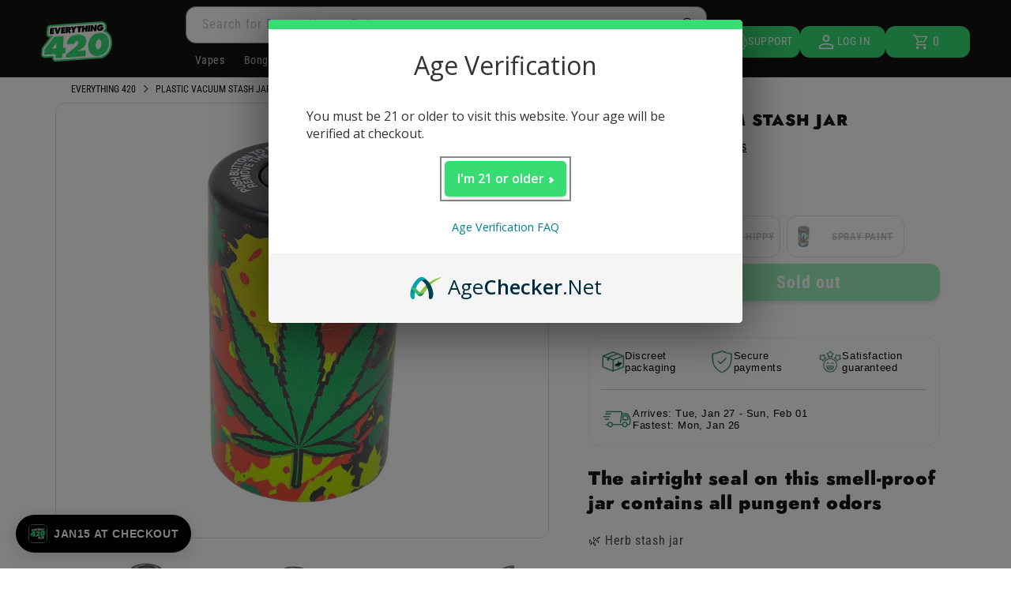

--- FILE ---
content_type: text/css
request_url: https://everythingfor420.com/cdn/shop/t/869/assets/e420-product-price.css?v=159256314339373880351754580176
body_size: -359
content:
.e420-price__container{display:flex!important;gap:.5em;justify-content:center}.e420-sale-price{color:red;font-weight:700}.cart-item__final-price.e420-sale-price{font-size:16px}.e420-regular-price{text-decoration:none;font-weight:700}.price--on-sale .e420-regular-price{text-decoration:line-through;text-decoration-color:red}.e420-price__container.product-layout{justify-content:flex-start}.price:has(.e420-sale-price) .e420-regular-price{text-decoration:line-through;text-decoration-color:red}.e420-buy-buttons-inline,.e420-buy-buttons-flex{display:flex;flex-wrap:nowrap;align-items:center;margin-top:0!important;margin-bottom:0!important}.e420-buy-buttons-inline .product-form__submit,.product-form__submit{width:auto}.product-form__submit{width:100%!important}.e420-product-sticky-add-to-cart__quantity_form .product-form__submit{height:48px!important}@media (max-width: 768px){.e420-product-sticky-add-to-cart__quantity_form .product-form__submit{height:3rem!important}}
/*# sourceMappingURL=/cdn/shop/t/869/assets/e420-product-price.css.map?v=159256314339373880351754580176 */


--- FILE ---
content_type: text/css
request_url: https://everythingfor420.com/cdn/shop/t/869/assets/e420-header.css?v=89172262698193729741759774690
body_size: 483
content:
header-wrapper{padding:0}header.header--middle-left{grid-template-columns:1fr 2fr 1fr}header .header__search{width:100%;display:block!important}header .header__search .header__icon,.header__search .search-modal__close-button{display:none}header .header__search .search-modal__content{padding:0}.e420-header{justify-content:center;display:flex}header nav{display:flex;justify-content:space-between;width:100%}header nav ul{flex:1}header nav li{color:#474747!important}header .header__search .search__input{background-color:#fff;color:#474747}header .header__search .search__input::placeholder{color:#474747}header .header__search .search__input+label{color:#000;opacity:.25}header .header__search .search__button svg,header .header__search .reset__button svg{color:#000}.header__icon--menu{width:4rem}header .header__icons{width:100%;display:flex;justify-content:flex-end;gap:1rem}header .header__icons .header__icon--cart{text-decoration:none}header .header__icons .header__icon--cart .icon-cart-empty{display:none}.desktop-localization-wrapper:not(:has(*)){display:none}header .header__icons .header__icon--cart:before{content:"";display:inline-block;background-image:url([data-uri]);height:20px;width:22px;background-repeat:no-repeat;background-size:cover;background-position:center}header .menu-drawer__utility-links .menu-drawer__account{display:none}.header_custom__search{grid-column:1/4}@media (max-width: 1115px){header .header__icons .header__icon--account span{display:none}header .header__icons .header__desktop_icon--support span{display:none}}@media (min-width: 1024px){header .header__icons .header__icon--account{background-color:#37dc73;border-radius:12px;text-decoration:none}header .header__icons .header__icon--cart{margin-right:0rem;background-color:#37dc73;border-radius:12px}header .header__icons .header__icon--account .visually-hidden{position:relative!important;width:auto;margin:0;clip:auto;text-transform:uppercase;text-wrap:nowrap}header nav{justify-content:center;width:auto}header.header--middle-left{grid-template-columns:auto auto auto}.header_custom__search{grid-column:2/3}header .header__search{max-width:697px}}@media (max-width: 989px){.header__icon.header__icon--account{padding-right:0}.header__icon.header__icon--support{padding-left:4px}}@media (max-width: 1024px){header.header--middle-left{padding-top:10px;padding-bottom:15px}}.e420-menu-drawer__utility-links--customer{display:flex;justify-content:center;align-items:center;background:#bdf4d0}.e420-menu-drawer__utility-links--customer a{margin:0;padding:1.2rem;text-transform:uppercase;color:#000;text-decoration:none}.e420-menu-drawer-dash{color:#000}.menu-drawer__navigation-container{grid-template-rows:none!important}.menu-drawer__navigation{padding-top:30px!important;padding-bottom:30px!important;align-content:normal}.menu-drawer__close-button{font-size:18px!important}.e420-menu-drawer__menu-item-title{color:#fff!important}.e420-menu-drawer__menu-item span{margin-left:1rem}#cart-icon-bubble{display:flex}.cart-count-bubble{position:relative!important;left:0!important;top:0!important;background:transparent!important;color:#fff!important;font-size:1.6rem!important}@media (max-width: 990px){.header_custom__search{margin-top:1rem}}@media (min-width: 990px){.header__icon--cart{margin-right:0}}
/*# sourceMappingURL=/cdn/shop/t/869/assets/e420-header.css.map?v=89172262698193729741759774690 */


--- FILE ---
content_type: text/css
request_url: https://everythingfor420.com/cdn/shop/t/869/assets/e420-swatch-dropdown.css?v=157276266340143040211762967900
body_size: 335
content:
.e420-swatch-dropdowns{display:none}@media (max-width: 749px){.e420-swatch-dropdowns{display:block}variant-swatches.e420-variant-swatches.e420-variant-swatches--non-flower fieldset.e420-swatch-container[data-option-name]:not([data-option-name=color]):not([data-option-name=colour]):not([data-option-name=count]):not([data-option-name=amount]){display:none}}.e420-swatch-dropdown{position:relative;border:1px solid #8e8d8d;border-radius:12px;margin-bottom:10px;background:#fff;overflow:visible}.e420-swatch-dropdown__summary{list-style:none;display:flex;gap:8px;justify-content:space-between;align-items:center;padding:10px 12px;cursor:pointer}.e420-swatch-dropdown__summary::-webkit-details-marker{display:none}.e420-swatch-dropdown__label{font-weight:600;font-size:14px}.e420-swatch-dropdown__current{display:inline-flex;align-items:center;gap:8px;font-size:14px}.e420-swatch-dropdown__current-img{width:28px;height:28px;border-radius:6px;object-fit:cover;border:1px solid #eee}.e420-swatch-dropdown__list{position:absolute;left:0;right:0;top:calc(100% + 6px);margin:0;padding:6px;display:block;opacity:0;transform:translateY(-6px);pointer-events:none;visibility:hidden;background:#fff;border:1px solid #eaeaea;border-radius:10px;box-shadow:0 8px 24px #00000014,0 2px 6px #0000000a;max-height:min(320px,55vh);overflow:auto;z-index:50;transition:opacity .14s ease,transform .14s ease,visibility 0s linear .14s}.e420-swatch-dropdown[open] .e420-swatch-dropdown__list{opacity:1;transform:translateY(0);pointer-events:auto;visibility:visible;transition:opacity .16s ease,transform .16s ease,visibility 0s}.e420-swatch-dropdown__list{display:grid;gap:4px}.e420-swatch-dropdown__item{display:grid;grid-template-columns:40px minmax(0,1fr) auto;align-items:center;gap:10px;padding:8px;border-radius:8px;cursor:pointer}.e420-swatch-dropdown__text,.e420-swatch-dropdown__current-text{writing-mode:horizontal-tb!important;text-orientation:mixed!important;white-space:normal;word-break:break-word;overflow-wrap:anywhere;min-width:0;line-height:1.25}.e420-swatch-dropdown__current{min-width:0}.hidden{display:none!important}.e420-swatch-dropdown__item:hover,.e420-swatch-dropdown__item[aria-selected=true]{background:#f7f7f7}.e420-swatch-dropdown__thumb{width:40px;height:40px;border-radius:8px;object-fit:cover;border:1px solid #eee}.e420-swatch-dropdown__text{font-size:14px}.e420-swatch-dropdown__sold{font-size:12px;opacity:.7}.e420-swatch-dropdown__item.is-soldout{opacity:.5}.e420-swatch-dropdown__current-text.is-current-unavailable{opacity:.55}.e420-swatch-dropdown__current-img.is-current-unavailable{filter:grayscale(1);opacity:.7}.e420-swatch-dropdown__legend-value.is-current-unavailable{opacity:.6}.e420-swatch-dropdown__item:focus{outline:2px solid #cce5ff;outline-offset:2px;background:#f7faff}.e420-swatch-dropdown__chevron{display:inline-flex;align-items:center;justify-content:center;width:18px;height:18px;flex:0 0 auto;opacity:.8;transition:transform .16s ease,opacity .16s ease}.e420-swatch-dropdown__summary:hover .e420-swatch-dropdown__chevron{opacity:1}.e420-swatch-dropdown[open] .e420-swatch-dropdown__chevron{transform:rotate(180deg)}.e420-swatch-dropdown__legend{display:flex;gap:4px;align-items:baseline;font-size:13px;line-height:1.5;color:#121212bf;letter-spacing:.04rem;font-weight:400;margin:6px 2px}.e420-swatch-dropdown__legend-name{opacity:.8;color:#121212bf}@media (min-width: 750px){.e420-swatch-dropdown__legend{display:none}}.e420-swatch-dropdown__item .e420-swatch-dropdown__sold{display:none}.e420-swatch-dropdown__item.is-soldout .e420-swatch-dropdown__sold{display:inline-block}
/*# sourceMappingURL=/cdn/shop/t/869/assets/e420-swatch-dropdown.css.map?v=157276266340143040211762967900 */


--- FILE ---
content_type: text/css
request_url: https://everythingfor420.com/cdn/shop/t/869/assets/e420-shipping-features.css?v=21992827380078564181755871002
body_size: -156
content:
.shipping-features__info-box *{box-sizing:border-box;margin:0;padding:0}.shipping-features__info-box{border-radius:16px;border:1px solid #eee;padding:15px;background:#fff;font-family:Arial,sans-serif;color:#000}.shipping-features__features{display:flex;gap:8px;justify-content:space-between;flex-wrap:wrap;color:#000}@media (max-width: 768px){.shipping-features__features{justify-content:center;flex-wrap:nowrap}}.shipping-features__feature{flex:1;display:flex;gap:8px;align-items:center}.shipping-features__feature img{width:30px;height:30px}@media (max-width: 768px){.shipping-features__feature img{width:30px;height:30px}}.shipping-features__feature p{font-size:13px;line-height:1.2;color:#000;max-width:100px;text-align:left}@media (max-width: 768px){.shipping-features__feature p{font-size:12px;text-align:left}}@media (max-width: 375px){.shipping-features__feature p{font-size:11px}}.shipping-features__shipping{display:flex;align-items:center;gap:12px;font-size:13px}.shipping-features__info-box hr{margin:20px 0!important;height:.5px}@media (max-width: 768px){.shipping-features__info-box hr{margin:10px 0!important}}.shipping-features__info-box-bottom-section{display:flex;align-items:center;gap:8px;font-size:15px}@media (max-width: 768px){.shipping-features__info-box-bottom-section{font-size:14px;gap:15px}}.shipping-features__info-box-bottom-section p{font-size:13px;line-height:1.2}@media (max-width: 768px){.shipping-features__info-box-bottom-section p{line-height:1.3;font-size:12px}}.shipping-features__shipping-icon_container{max-height:fit-content}.shipping-features__shipping-icon_container img{color:#2a896c;aspect-ratio:1/1;width:40px;height:35px;object-fit:cover}.shipping-features__shipping-icon_container{height:100%;display:flex;align-items:center}@media (max-width: 768px){.quick-add-modal .shipping-features__feature p,.quick-add-modal .shipping-features__info-box-bottom-section p{line-height:1.3;font-size:9px}.quick-add-modal .shipping-features__shipping-icon_container img{width:30px;height:30px}.quick-add-modal .shipping-features__feature img{width:25px;height:25px}.quick-add-modal .shipping-features__feature{gap:4px}}.shipping-features__shipping-info-text{display:flex;flex-direction:column;gap:5px}
/*# sourceMappingURL=/cdn/shop/t/869/assets/e420-shipping-features.css.map?v=21992827380078564181755871002 */


--- FILE ---
content_type: text/css
request_url: https://d3hw6dc1ow8pp2.cloudfront.net/reviews-widget-plus/css/modules/okendo-reviews-badge.987b84e6.css
body_size: -21
content:
.oke-ratingsBadge{position:relative;margin:0 auto;display:inline-block;text-align:center}.oke-ratingsBadge-poweredBy{margin-top:8px}

--- FILE ---
content_type: text/javascript
request_url: https://everythingfor420.com/cdn/shop/t/869/assets/e420-card-media-swipe.js?v=23060637580521540251765744101
body_size: 698
content:
(function(){var SWIPE_THRESHOLD=30,TAP_TOLERANCE=10;function navigateToCardLink(media){if(media){var wrapper=media.closest(".card-wrapper")||media.closest(".card");if(wrapper){var link=wrapper.querySelector(".card__heading a.e420-cardlink")||wrapper.querySelector(".card__heading a");if(link){var href=link.getAttribute("href");href&&(window.location.href=href)}}}}function forceTapNavigation(wrapper){if(wrapper){var link=wrapper.querySelector(".card__heading a.e420-cardlink")||wrapper.querySelector(".card__heading a");if(!(!link||link.dataset.e420NuclearNav==="1")){link.dataset.e420NuclearNav="1";var startX=0,startY=0,isTouching=!1;if(window.PointerEvent)link.addEventListener("pointerdown",function(ev){ev.pointerType&&ev.pointerType!=="touch"||ev.button===0&&(isTouching=!0,startX=ev.clientX,startY=ev.clientY)},{capture:!0}),link.addEventListener("pointerup",function(ev){if(!(ev.pointerType&&ev.pointerType!=="touch")&&ev.button===0&&isTouching){isTouching=!1;var dx=Math.abs(ev.clientX-startX),dy=Math.abs(ev.clientY-startY);if(!(dx>TAP_TOLERANCE||dy>TAP_TOLERANCE)){var href=link.getAttribute("href");href&&(ev.preventDefault(),ev.stopPropagation(),window.location.href=href)}}},{capture:!0}),link.addEventListener("pointercancel",function(){isTouching=!1},{capture:!0});else{var touchStartX=0,touchStartY=0,touchActive=!1;link.addEventListener("touchstart",function(ev){var t=ev.changedTouches&&ev.changedTouches[0];t&&(touchActive=!0,touchStartX=t.clientX,touchStartY=t.clientY)},{capture:!0}),link.addEventListener("touchend",function(ev){if(touchActive){touchActive=!1;var t=ev.changedTouches&&ev.changedTouches[0];if(t){var dx=Math.abs(t.clientX-touchStartX),dy=Math.abs(t.clientY-touchStartY);if(!(dx>TAP_TOLERANCE||dy>TAP_TOLERANCE)){var href=link.getAttribute("href");href&&(ev.preventDefault(),ev.stopPropagation(),window.location.href=href)}}}},{capture:!0}),link.addEventListener("touchcancel",function(){touchActive=!1},{capture:!0})}}}}function initMediaSwipe(media){if(media.dataset.e420SwipeInitialized==="1")return;var mobileToggle=media.dataset.e420MobileSwipe;if(mobileToggle==="false")return;var panes=media.querySelectorAll(".e420-card-pane");if(!panes.length)return;media.dataset.e420SwipeInitialized="1";var totalSlides=panes.length;media.dataset.e420SlideMax=String(totalSlides);var current=parseInt(media.dataset.e420Slide||"1",10);(!current||current<1)&&(current=1),current>totalSlides&&(current=totalSlides),media.dataset.e420Slide=String(current),media.style.setProperty("--e420-slide",String(current)),panes.forEach(function(pane,idx){pane.style.getPropertyValue("--e420-slide-index")||pane.style.setProperty("--e420-slide-index",String(idx+1))});var startX=0,startY=0,isTracking=!1,activePointerId=null;function goToSlide(next){next<1&&(next=1),next>totalSlides&&(next=totalSlides),next!==current&&(current=next,media.dataset.e420Slide=String(current),media.style.setProperty("--e420-slide",String(current)))}function onPointerDown(ev){ev.pointerType&&ev.pointerType!=="touch"||(activePointerId=ev.pointerId,startX=ev.clientX,startY=ev.clientY,isTracking=!0,ev.stopPropagation())}function onPointerMove(ev){!isTracking||ev.pointerId!==activePointerId||ev.pointerType&&ev.pointerType!=="touch"||ev.stopPropagation()}function onPointerUp(ev){if(!(!isTracking||ev.pointerId!==activePointerId)&&!(ev.pointerType&&ev.pointerType!=="touch")){isTracking=!1;var dx=ev.clientX-startX,dy=ev.clientY-startY,dxAbs=Math.abs(dx),dyAbs=Math.abs(dy),isHorizontalSwipe=dxAbs>=SWIPE_THRESHOLD&&dxAbs>=dyAbs,isTap=dxAbs<=TAP_TOLERANCE&&dyAbs<=TAP_TOLERANCE;if(isHorizontalSwipe){dx<0?goToSlide(current+1):goToSlide(current-1);return}isTap&&(ev.stopPropagation(),ev.preventDefault(),navigateToCardLink(media))}}function onPointerCancel(ev){!isTracking||ev.pointerId!==activePointerId||(isTracking=!1,ev.stopPropagation())}function getTouchPoint(ev){return ev.changedTouches&&ev.changedTouches.length?ev.changedTouches[0]:ev.touches&&ev.touches.length?ev.touches[0]:null}function onTouchStart(ev){if(!window.PointerEvent){var p=getTouchPoint(ev);p&&(startX=p.clientX,startY=p.clientY,isTracking=!0,ev.stopPropagation())}}function onTouchMove(ev){window.PointerEvent||isTracking&&ev.stopPropagation()}function onTouchEnd(ev){if(!window.PointerEvent&&isTracking){isTracking=!1;var p=getTouchPoint(ev);if(p){var dx=p.clientX-startX,dy=p.clientY-startY,dxAbs=Math.abs(dx),dyAbs=Math.abs(dy),isHorizontalSwipe=dxAbs>=SWIPE_THRESHOLD&&dxAbs>=dyAbs,isTap=dxAbs<=TAP_TOLERANCE&&dyAbs<=TAP_TOLERANCE;if(isHorizontalSwipe){dx<0?goToSlide(current+1):goToSlide(current-1);return}isTap&&(ev.stopPropagation(),ev.preventDefault(),navigateToCardLink(media))}}}function onTouchCancel(ev){window.PointerEvent||isTracking&&(isTracking=!1,ev.stopPropagation())}window.PointerEvent?(media.addEventListener("pointerdown",onPointerDown,{capture:!0}),media.addEventListener("pointermove",onPointerMove,{capture:!0}),media.addEventListener("pointerup",onPointerUp,{capture:!0}),media.addEventListener("pointercancel",onPointerCancel,{capture:!0})):(media.addEventListener("touchstart",onTouchStart,{capture:!0,passive:!0}),media.addEventListener("touchmove",onTouchMove,{capture:!0}),media.addEventListener("touchend",onTouchEnd,{capture:!0}),media.addEventListener("touchcancel",onTouchCancel,{capture:!0}));var wrapper=media.closest(".card-wrapper")||media.closest(".card");forceTapNavigation(wrapper)}function initAll(root){root=root||document,root.querySelectorAll(".card__media .media.media--hover-effect").forEach(initMediaSwipe)}if(window.e420InitCardMediaSwipe=initAll,document.readyState==="loading"?document.addEventListener("DOMContentLoaded",function(){initAll(document)}):initAll(document),document.addEventListener("shopify:section:load",function(event){initAll(event.target||document)}),"MutationObserver"in window){var e420SwipeObserver=new MutationObserver(function(mutations){mutations.forEach(function(mutation){mutation.addedNodes.forEach(function(node){if(node instanceof Element){if(node.matches&&node.matches(".card__media .media.media--hover-effect")){initMediaSwipe(node);return}if(node.querySelectorAll){var medias=node.querySelectorAll(".card__media .media.media--hover-effect");medias.length&&medias.forEach(initMediaSwipe)}}})})});e420SwipeObserver.observe(document.body,{childList:!0,subtree:!0})}})();
//# sourceMappingURL=/cdn/shop/t/869/assets/e420-card-media-swipe.js.map?v=23060637580521540251765744101


--- FILE ---
content_type: text/javascript
request_url: https://everythingfor420.com/cdn/shop/t/869/assets/e420-product-sticky-add-to-cart.js?v=84017439502049436271762781925
body_size: -305
content:
document.addEventListener("DOMContentLoaded",function(){window.addEventListener("scroll",function(){var e=document.querySelector("#huratips-addtocart-sticky");document.querySelector(".product-form__buttons")?.getBoundingClientRect()?.top<0?e.classList.remove("hide"):e?.classList.add("hide")});const n=document.querySelectorAll(".e420-product-form__quantity"),o=document.querySelector('input[name="e420-selected-variant-quantity"]');o&&(o.value=1),n&&n.forEach(e=>{e.addEventListener("change",function(){const t=this.value;n.forEach(e2=>{e2.value=t,o&&(o.value=t,o.dispatchEvent(new Event("change")))})})})}),document.addEventListener("change",function(e){const sel=e.target.closest(".e420-product-sticky-add-to-cart__select");if(!sel)return;const wrap=sel.closest("variant-selects.e420-sticky-add-to-cart__selects")||document.querySelector("variant-selects.e420-sticky-add-to-cart__selects");if(!wrap)return;const sectionId=wrap.getAttribute("data-section"),values=Array.from(wrap.querySelectorAll(".e420-product-sticky-add-to-cart__select")).sort((a,b)=>(parseInt(a.getAttribute("option-position")||"0",10)||0)-(parseInt(b.getAttribute("option-position")||"0",10)||0)).map(s=>s.value);document.dispatchEvent(new CustomEvent("e420:sticky-select-change",{bubbles:!0,detail:{sectionId,values}}))});
//# sourceMappingURL=/cdn/shop/t/869/assets/e420-product-sticky-add-to-cart.js.map?v=84017439502049436271762781925


--- FILE ---
content_type: text/javascript; charset=utf-8
request_url: https://everythingfor420.com/products/e420-2-count-stickers.js
body_size: 33
content:
{"id":7746480406607,"title":"E420 Stickers  - 2 Pack","handle":"e420-2-count-stickers","description":"\u003ch2\u003e2 Pack of Premium Everything 420 Stickers!\u003c\/h2\u003e\n\u003cp\u003e🖼️ 2 Pack\u003c\/p\u003e\n\u003cp\u003e🖼️ Choose from different sets\u003c\/p\u003e\n\u003cp\u003e🖼️ Everything 420 brand\u003c\/p\u003e\n\u003cp\u003e🖼️ 4 sets to choose from\u003c\/p\u003e\n\u003cp\u003e🖼️ Rep your favorite store!\u003c\/p\u003e","published_at":"2026-01-05T05:13:55-06:00","created_at":"2025-04-30T10:19:03-05:00","vendor":"Yushuai Co.","type":"Accessories","tags":["Care_package","Freebie","Hidden recommendation","MBI","New Arrivals","Other Goodies","Stoner Gifts"],"price":420,"price_min":420,"price_max":420,"available":true,"price_varies":false,"compare_at_price":null,"compare_at_price_min":0,"compare_at_price_max":0,"compare_at_price_varies":false,"variants":[{"id":42799321153615,"title":"Space + 420","option1":"Space + 420","option2":null,"option3":null,"sku":"STICKER-1","requires_shipping":true,"taxable":true,"featured_image":{"id":42112273285199,"product_id":7746480406607,"position":1,"created_at":"2026-01-05T04:24:46-06:00","updated_at":"2026-01-05T06:07:07-06:00","alt":"E420 Stickers  - 2 Pack Space + 420","width":832,"height":832,"src":"https:\/\/cdn.shopify.com\/s\/files\/1\/2489\/5144\/files\/e420-stickers-2-pack-1214366934.png?v=1767614827","variant_ids":[42799321153615]},"available":true,"name":"E420 Stickers  - 2 Pack - Space + 420","public_title":"Space + 420","options":["Space + 420"],"price":420,"weight":28,"compare_at_price":null,"inventory_management":"shopify","barcode":null,"featured_media":{"alt":"E420 Stickers  - 2 Pack Space + 420","id":33704229240911,"position":1,"preview_image":{"aspect_ratio":1.0,"height":832,"width":832,"src":"https:\/\/cdn.shopify.com\/s\/files\/1\/2489\/5144\/files\/e420-stickers-2-pack-1214366934.png?v=1767614827"}},"quantity_rule":{"min":1,"max":null,"increment":1},"quantity_price_breaks":[],"requires_selling_plan":false,"selling_plan_allocations":[]},{"id":42799321186383,"title":"Light + 420","option1":"Light + 420","option2":null,"option3":null,"sku":"STICKER-2","requires_shipping":true,"taxable":true,"featured_image":null,"available":false,"name":"E420 Stickers  - 2 Pack - Light + 420","public_title":"Light + 420","options":["Light + 420"],"price":420,"weight":28,"compare_at_price":null,"inventory_management":"shopify","barcode":null,"quantity_rule":{"min":1,"max":null,"increment":1},"quantity_price_breaks":[],"requires_selling_plan":false,"selling_plan_allocations":[]},{"id":42799321219151,"title":"Space + Joint","option1":"Space + Joint","option2":null,"option3":null,"sku":"STICKER-3","requires_shipping":true,"taxable":true,"featured_image":null,"available":false,"name":"E420 Stickers  - 2 Pack - Space + Joint","public_title":"Space + Joint","options":["Space + Joint"],"price":420,"weight":28,"compare_at_price":null,"inventory_management":"shopify","barcode":null,"quantity_rule":{"min":1,"max":null,"increment":1},"quantity_price_breaks":[],"requires_selling_plan":false,"selling_plan_allocations":[]},{"id":42799321251919,"title":"Eyes + Beat","option1":"Eyes + Beat","option2":null,"option3":null,"sku":"STICKER-4","requires_shipping":true,"taxable":true,"featured_image":null,"available":false,"name":"E420 Stickers  - 2 Pack - Eyes + Beat","public_title":"Eyes + Beat","options":["Eyes + Beat"],"price":420,"weight":28,"compare_at_price":null,"inventory_management":"shopify","barcode":null,"quantity_rule":{"min":1,"max":null,"increment":1},"quantity_price_breaks":[],"requires_selling_plan":false,"selling_plan_allocations":[]}],"images":["\/\/cdn.shopify.com\/s\/files\/1\/2489\/5144\/files\/e420-stickers-2-pack-1214366934.png?v=1767614827"],"featured_image":"\/\/cdn.shopify.com\/s\/files\/1\/2489\/5144\/files\/e420-stickers-2-pack-1214366934.png?v=1767614827","options":[{"name":"Design","position":1,"values":["Space + 420","Light + 420","Space + Joint","Eyes + Beat"]}],"url":"\/products\/e420-2-count-stickers","media":[{"alt":"E420 Stickers  - 2 Pack Space + 420","id":33704229240911,"position":1,"preview_image":{"aspect_ratio":1.0,"height":832,"width":832,"src":"https:\/\/cdn.shopify.com\/s\/files\/1\/2489\/5144\/files\/e420-stickers-2-pack-1214366934.png?v=1767614827"},"aspect_ratio":1.0,"height":832,"media_type":"image","src":"https:\/\/cdn.shopify.com\/s\/files\/1\/2489\/5144\/files\/e420-stickers-2-pack-1214366934.png?v=1767614827","width":832}],"requires_selling_plan":false,"selling_plan_groups":[]}

--- FILE ---
content_type: text/json
request_url: https://conf.config-security.com/model
body_size: 87
content:
{"title":"recommendation AI model (keras)","structure":"release_id=0x4f:2e:42:69:4b:76:79:73:4e:2b:51:5b:68:21:79:75:30:6e:7a:53:5c:5f:7b:3d:25:66:3d:24:40;keras;wxn2lc2d7n1zopb22u8krx6oet1cytpcgggf1yo56q7si4nkpb2dnw29pev4ovb0yaligllr","weights":"../weights/4f2e4269.h5","biases":"../biases/4f2e4269.h5"}